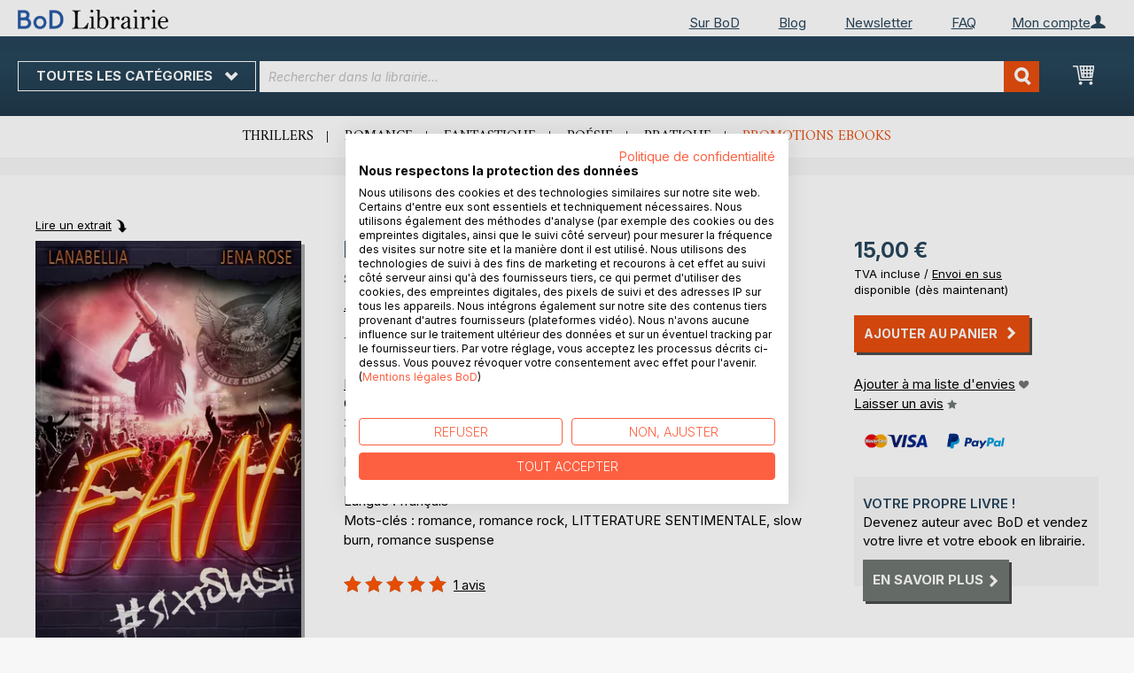

--- FILE ---
content_type: text/html; charset=UTF-8
request_url: https://librairie.bod.fr/fan-lanabellia-9782322435333
body_size: 13768
content:
 <!doctype html><html lang="fr"><head prefix="og: http://ogp.me/ns# fb: http://ogp.me/ns/fb# product: http://ogp.me/ns/product#"><script> var LOCALE = 'fr\u002DFR'; var BASE_URL = 'https\u003A\u002F\u002Flibrairie.bod.fr\u002F'; var require = { 'baseUrl': 'https\u003A\u002F\u002Flibrairie.bod.fr\u002Fstatic\u002Fversion1764241140\u002Ffrontend\u002FIsa\u002Ffr\u002Ffr_FR' };</script> <meta charset="utf-8"/>
<meta name="title" content="Fan"/>
<meta name="description" content="&quot;Fan&quot; de . Lanabellia • Boutique en ligne BoD • Auteurs indépendants. Livres extraordinaires."/>
<meta name="keywords" content="Fan"/>
<meta name="robots" content="INDEX,FOLLOW"/>
<meta name="viewport" content="width=device-width, initial-scale=1, maximum-scale=1.0, user-scalable=no"/>
<meta name="format-detection" content="telephone=no"/>
<title>Fan</title>
<link  rel="stylesheet" type="text/css"  media="all" href="https://librairie.bod.fr/static/version1764241140/base/Magento/base/default/mage/calendar.min.css" />
<link  rel="stylesheet" type="text/css"  media="all" href="https://librairie.bod.fr/static/version1764241140/frontend/Isa/fr/default/css/styles-m.min.css" />
<link  rel="stylesheet" type="text/css"  media="all" href="https://librairie.bod.fr/static/version1764241140/frontend/Isa/fr/default/css/styles-l.min.css" />
<link  rel="stylesheet" type="text/css"  media="all" href="https://librairie.bod.fr/static/version1764241140/frontend/Isa/bodtheme/default/css/print.min.css" />
<link  rel="stylesheet" type="text/css"  media="all" href="https://librairie.bod.fr/static/version1764241140/frontend/Magento/base/default/Magestore_Bannerslider/css/flexslider.min.css" />
<link  rel="stylesheet" type="text/css"  media="all" href="https://librairie.bod.fr/static/version1764241140/frontend/Isa/bodtheme/default/css/modal.min.css" />
<link  rel="stylesheet" type="text/css"  media="all" href="https://librairie.bod.fr/static/version1764241140/frontend/Magento/base/default/JakeSharp_Productslider/css/slick.min.css" />
<link  rel="stylesheet" type="text/css"  media="all" href="https://librairie.bod.fr/static/version1764241140/frontend/Magento/base/default/JakeSharp_Productslider/css/slick-theme.min.css" />
<link  rel="stylesheet" type="text/css"  media="all" href="https://librairie.bod.fr/static/version1764241140/frontend/Magento/base/default/JakeSharp_Productslider/css/productslider.min.css" />
<link  rel="stylesheet" type="text/css"  media="all" href="https://librairie.bod.fr/static/version1764241140/frontend/Magento/base/default/Payone_Core/css/payone.min.css" />
<link  rel="stylesheet" type="text/css"  media="all" href="https://librairie.bod.fr/static/version1764241140/frontend/Isa/bodtheme/default/mage/gallery/gallery.min.css" />
<script  type="text/javascript"  src="https://librairie.bod.fr/static/version1764241140/base/Magento/base/default/requirejs/require.min.js"></script>
<script  type="text/javascript"  src="https://librairie.bod.fr/static/version1764241140/frontend/Isa/fr/fr_FR/requirejs-min-resolver.min.js"></script>
<script  type="text/javascript"  src="https://librairie.bod.fr/static/version1764241140/base/Magento/base/default/mage/requirejs/baseUrlResolver.min.js"></script>
<script  type="text/javascript"  src="https://librairie.bod.fr/static/version1764241140/frontend/Isa/fr/fr_FR/requirejs-map.min.js"></script>
<script  type="text/javascript"  src="https://librairie.bod.fr/static/version1764241140/base/Magento/base/default/mage/requirejs/mixins.min.js"></script>
<script  type="text/javascript"  src="https://librairie.bod.fr/static/version1764241140/frontend/Isa/fr/fr_FR/requirejs-config.min.js"></script>
<script  type="text/javascript"  src="https://librairie.bod.fr/static/version1764241140/frontend/Magento/base/default/Smile_ElasticsuiteTracker/js/tracking.min.js"></script>
<script  type="text/javascript"  media="all" src="https://librairie.bod.fr/static/version1764241140/frontend/Isa/bodtheme/default/js/theme.min.js"></script>
<link rel="preload" as="font" crossorigin="anonymous" href="https://librairie.bod.fr/static/version1764241140/base/Magento/base/default/fonts/opensans/light/opensans-300.woff2" />
<link rel="preload" as="font" crossorigin="anonymous" href="https://librairie.bod.fr/static/version1764241140/base/Magento/base/default/fonts/opensans/regular/opensans-400.woff2" />
<link rel="preload" as="font" crossorigin="anonymous" href="https://librairie.bod.fr/static/version1764241140/base/Magento/base/default/fonts/opensans/semibold/opensans-600.woff2" />
<link rel="preload" as="font" crossorigin="anonymous" href="https://librairie.bod.fr/static/version1764241140/base/Magento/base/default/fonts/opensans/bold/opensans-700.woff2" />
<link rel="preload" as="font" crossorigin="anonymous" href="https://librairie.bod.fr/static/version1764241140/frontend/Magento/luma/default/fonts/Luma-Icons.woff2" />
<link  rel="canonical" href="https://librairie.bod.fr/fan-lanabellia-9782322435333" />
<link  rel="icon" type="image/x-icon" href="https://librairie.bod.fr/media/favicon/stores/3/favicon.ico" />
<link  rel="shortcut icon" type="image/x-icon" href="https://librairie.bod.fr/media/favicon/stores/3/favicon.ico" />
<style>
.customer-account-create .field.field-name-prefix {
    width: 100% !important;
}
.customer-account-create div#prefix_chosen {
    max-width: 401px !important;
}
.field.field-name-suffix {display: none !important;}
@media (min-width: 768px){
.navigation ul {
    min-height: 250px;
}
.cms-page-view.page-layout-2columns-left .page-main .columns .sidebar.sidebar-additional {
    padding-right: 35px;
}
  .cms-page-view.page-layout-2columns-left .page-main .columns .sidebar.sidebar-additional {
    padding-right: 10px !important;
  }
.cart-summary .checkout-methods-items .action.primary.checkout{
    font-size: 1.4rem;
    padding: 10px;
}
button:after, a.action.primary:after, a.action.secondary:after{
    padding-left: 7px;
}

}
.account-wrapper .block-account-overlay {width: 233px !important; min-width: 233px !important;}
.account-wrapper .block-account-overlay {right: -62.9px !important;}
a.action.primary:after, a.action.secondary:after {margin-top: 0 !important;}
.customer-account-login .form-login .secondary {max-width: 180px !important; text-align: left !important;}
.password-strength-meter {font-size: 13px;}
@media (max-width: 768px){
.cart-container .cart-form-container {width: 100%;}
.cart-container .cart-summary-wrapper {width: 100%;}
}
.one-step-checkout .close-btn {float: none !important; display: block !important;}
.checkout-index-index .page-title-wrapper {display: none !important;}
a.switcher-buttons-print.active:hover {cursor: default !important;}
</style>

<script src="https://consent.cookiefirst.com/sites/librairie.bod.fr-cd2d34f8-a80a-41d5-91f3-9b3ceae8cdd2/consent.js"></script>	

<script>
  (function (sCDN, sCDNProject, sCDNWorkspace, sCDNVers) {
    if (
      window.localStorage !== null &&
      typeof window.localStorage === "object" &&
      typeof window.localStorage.getItem === "function" &&
      window.sessionStorage !== null &&
      typeof window.sessionStorage === "object" &&
      typeof window.sessionStorage.getItem === "function"
    ) {
      sCDNVers =
        window.sessionStorage.getItem("jts_preview_version") ||
        window.localStorage.getItem("jts_preview_version") ||
        sCDNVers;
    }
    window.jentis = window.jentis || {};
    window.jentis.config = window.jentis.config || {};
    window.jentis.config.frontend = window.jentis.config.frontend || {};
    window.jentis.config.frontend.cdnhost =
      sCDN + "/get/" + sCDNWorkspace + "/web/" + sCDNVers + "/";
    window.jentis.config.frontend.vers = sCDNVers;
    window.jentis.config.frontend.env = sCDNWorkspace;
    window.jentis.config.frontend.project = sCDNProject;
    window._jts = window._jts || [];
    var f = document.getElementsByTagName("script")[0];
    var j = document.createElement("script");
    j.async = true;
    j.src = window.jentis.config.frontend.cdnhost + "tegjhw.js";
    f.parentNode.insertBefore(j, f);
  })("https://0npwgv.bod.fr","bod-fr","live", "_");

  _jts.push({ track: "pageview" });
  _jts.push({ track: "submit" });
</script>   <script type="text/x-magento-init">
        {
            "*": {
                "Magento_PageCache/js/form-key-provider": {
                    "isPaginationCacheEnabled":
                        0                }
            }
        }</script>  <script>
try{smileTracker.setConfig({beaconUrl:'https://librairie.bod.fr/elasticsuite/tracker/hit/image/h.png',telemetryUrl:'https://t.elasticsuite.io/track',telemetryEnabled:'',sessionConfig:{"visit_cookie_name":"STUID","visit_cookie_lifetime":"3600","visitor_cookie_lifetime":"365","visitor_cookie_name":"STVID","domain":"librairie.bod.fr","path":"\/"},endpointUrl:'https://librairie.bod.fr/rest/V1/elasticsuite-tracker/hit',});smileTracker.addPageVar('store_id','3');require(['Smile_ElasticsuiteTracker/js/user-consent'],function(userConsent){if(userConsent({"cookieRestrictionEnabled":"0","cookieRestrictionName":"user_allowed_save_cookie"})){smileTracker.sendTag();}});}catch(err){;}
</script>  <meta property="og:type" content="product" /><meta property="og:title" content="Fan" /><meta property="og:image" content="https://images.bod.com/images/fan-lanabellia-9782322435333.jpg/400/400/Fan.webp" /><meta property="og:description" content="&quot;Fan&quot; de . Lanabellia • Boutique en ligne BoD • Auteurs indépendants. Livres extraordinaires." /><meta property="og:url" content="https://librairie.bod.fr/fan-lanabellia-9782322435333" /> <meta property="product:price:amount" content="15"/> <meta property="product:price:currency" content="EUR"/> </head><body data-container="body" data-mage-init='{"loaderAjax": {}, "loader": { "icon": "https://librairie.bod.fr/static/version1764241140/base/Magento/base/default/images/loader-2.gif"}}' id="html-body" itemtype="http://schema.org/Product" itemscope="itemscope" class="catalog-product-view product-fan-lanabellia-9782322435333 page-layout-1column">       <script type="text/x-magento-init">
    {
        "*": {
            "Magento_PageBuilder/js/widget-initializer": {
                "config": {"[data-content-type=\"slider\"][data-appearance=\"default\"]":{"Magento_PageBuilder\/js\/content-type\/slider\/appearance\/default\/widget":false},"[data-content-type=\"map\"]":{"Magento_PageBuilder\/js\/content-type\/map\/appearance\/default\/widget":false},"[data-content-type=\"row\"]":{"Magento_PageBuilder\/js\/content-type\/row\/appearance\/default\/widget":false},"[data-content-type=\"tabs\"]":{"Magento_PageBuilder\/js\/content-type\/tabs\/appearance\/default\/widget":false},"[data-content-type=\"slide\"]":{"Magento_PageBuilder\/js\/content-type\/slide\/appearance\/default\/widget":{"buttonSelector":".pagebuilder-slide-button","showOverlay":"hover","dataRole":"slide"}},"[data-content-type=\"banner\"]":{"Magento_PageBuilder\/js\/content-type\/banner\/appearance\/default\/widget":{"buttonSelector":".pagebuilder-banner-button","showOverlay":"hover","dataRole":"banner"}},"[data-content-type=\"buttons\"]":{"Magento_PageBuilder\/js\/content-type\/buttons\/appearance\/inline\/widget":false},"[data-content-type=\"products\"][data-appearance=\"carousel\"]":{"Magento_PageBuilder\/js\/content-type\/products\/appearance\/carousel\/widget":false}},
                "breakpoints": {"desktop":{"label":"Desktop","stage":true,"default":true,"class":"desktop-switcher","icon":"Magento_PageBuilder::css\/images\/switcher\/switcher-desktop.svg","conditions":{"min-width":"1024px"},"options":{"products":{"default":{"slidesToShow":"5"}}}},"tablet":{"conditions":{"max-width":"1024px","min-width":"768px"},"options":{"products":{"default":{"slidesToShow":"4"},"continuous":{"slidesToShow":"3"}}}},"mobile":{"label":"Mobile","stage":true,"class":"mobile-switcher","icon":"Magento_PageBuilder::css\/images\/switcher\/switcher-mobile.svg","media":"only screen and (max-width: 768px)","conditions":{"max-width":"768px","min-width":"640px"},"options":{"products":{"default":{"slidesToShow":"3"}}}},"mobile-small":{"conditions":{"max-width":"640px"},"options":{"products":{"default":{"slidesToShow":"2"},"continuous":{"slidesToShow":"1"}}}}}            }
        }
    }</script>  <div class="cookie-status-message" id="cookie-status">The store will not work correctly in the case when cookies are disabled.</div> <script type="text&#x2F;javascript">document.querySelector("#cookie-status").style.display = "none";</script> <script type="text/x-magento-init">
    {
        "*": {
            "cookieStatus": {}
        }
    }</script> <script type="text/x-magento-init">
    {
        "*": {
            "mage/cookies": {
                "expires": null,
                "path": "\u002F",
                "domain": ".librairie.bod.fr",
                "secure": false,
                "lifetime": "3600"
            }
        }
    }</script>  <noscript><div class="message global noscript"><div class="content"><p><strong>Le JavaScript semble être désactivé sur votre navigateur.</strong> <span> For the best experience on our site, be sure to turn on Javascript in your browser.</span></p></div></div></noscript>     <script> window.cookiesConfig = window.cookiesConfig || {}; window.cookiesConfig.secure = false; </script> <script>    require.config({
        map: {
            '*': {
                wysiwygAdapter: 'mage/adminhtml/wysiwyg/tiny_mce/tinymceAdapter'
            }
        }
    });</script> <script>    require.config({
        paths: {
            googleMaps: 'https\u003A\u002F\u002Fmaps.googleapis.com\u002Fmaps\u002Fapi\u002Fjs\u003Fv\u003D3\u0026key\u003D'
        },
        config: {
            'Magento_PageBuilder/js/utils/map': {
                style: '',
            },
            'Magento_PageBuilder/js/content-type/map/preview': {
                apiKey: '',
                apiKeyErrorMessage: 'You\u0020must\u0020provide\u0020a\u0020valid\u0020\u003Ca\u0020href\u003D\u0027https\u003A\u002F\u002Flibrairie.bod.fr\u002Fadminhtml\u002Fsystem_config\u002Fedit\u002Fsection\u002Fcms\u002F\u0023cms_pagebuilder\u0027\u0020target\u003D\u0027_blank\u0027\u003EGoogle\u0020Maps\u0020API\u0020key\u003C\u002Fa\u003E\u0020to\u0020use\u0020a\u0020map.'
            },
            'Magento_PageBuilder/js/form/element/map': {
                apiKey: '',
                apiKeyErrorMessage: 'You\u0020must\u0020provide\u0020a\u0020valid\u0020\u003Ca\u0020href\u003D\u0027https\u003A\u002F\u002Flibrairie.bod.fr\u002Fadminhtml\u002Fsystem_config\u002Fedit\u002Fsection\u002Fcms\u002F\u0023cms_pagebuilder\u0027\u0020target\u003D\u0027_blank\u0027\u003EGoogle\u0020Maps\u0020API\u0020key\u003C\u002Fa\u003E\u0020to\u0020use\u0020a\u0020map.'
            },
        }
    });</script><script>
    require.config({
        shim: {
            'Magento_PageBuilder/js/utils/map': {
                deps: ['googleMaps']
            }
        }
    });</script><div class="page-wrapper"><header class="page-header"><div class="panel wrapper"><div class="panel header">   <div class="widget block block-static-block header_nav_top"><ul><li class="customer-login"><div data-block="account-wrapper" class="account-wrapper"><a class="action account-overlay text-center " target="_self"><span class="text">Mon compte</span></a> <div class="block block-account-overlay loggedout" data-role="dropdownDialog" data-mage-init='{"dropdownDialog":{ "appendTo":"[data-block=account-wrapper]", "triggerTarget":".account-wrapper > .account-overlay", "autoPosition":false, "timeout": "300", "closeOnMouseLeave": true, "closeOnEscape": true, "triggerClass":"active", "triggerEvent":"mouseenter", "parentClass":"active", "buttons":[]}}'><ul class="overlay-menu nav items"><li class="nav item account-link"><a class="action account-overlay text-center" onclick="return false;"><span class="text">Mon compte</span></a></li>  <li><a href="https://librairie.bod.fr/customer/account/login/" id="iduyiGUrsw" class="action primary login" >Me connecter</a></li> <li class="nav item register"><a class="customer-register" href="https://librairie.bod.fr/customer/account/create/">Vous êtes nouveau ? Créez un compte.</a></li>   <li class="nav item"><a href="https://librairie.bod.fr/customer/account/">Vue d&#039;ensemble</a></li><li class="nav item"><a href="https://librairie.bod.fr/sales/order/history/">Mes commandes</a></li><li class="nav item"><a href="https://librairie.bod.fr/wishlist/">Ma liste d&#039;envies</a></li> </ul></div></div></li></ul><ul>
<li><a href="https://www.bod.fr/sur-bod.html">Sur BoD</a></li>
<li><a href="https://blog.bod.fr/">Blog</a></li>
<li><a href="https://page.bod.de/nlsubscription?mandant=7">Newsletter</a></li>
<li><a href="/faq-cgv">FAQ</a></li>
</ul></div> <div class="widget block block-static-block header_nav_top_rs"><p><a href="http://www.bod.fr/sur-bod.html">Sur BoD</a></p></div>  <!-- Moved to header inner <span data-action="toggle-nav" class="action nav-toggle"><span>Nav bascule</span></span> --> <a class="logo" href="https://librairie.bod.fr/" title="Librairie BoD"> <img src="https://librairie.bod.fr/media/logo/stores/3/BoD-Logo-Librairie-FR-Header.png" alt="Librairie BoD" width="170"  /></a> </div></div><div class="header-inner"><div class="header content">   <div class="sections nav-sections"> <div class="section-items nav-sections-items" data-mage-init='{"tabs":{"openedState":"active"}}'>  <div class="section-item-title nav-sections-item-title" data-role="collapsible"><a class="nav-sections-item-switch item-store-menu" data-toggle="switch" href="#store.menu">Menu</a></div><div class="section-item-content nav-sections-item-content item-store-menu" id="store.menu" data-role="content">      <nav class="navigation store-fr" data-action="navigation"><a class="outline toggle-navigation nav-toggle" data-action="toggle-nav" href="" onclick="return false;">Toutes les catégories <i class="icon-bod icon-down"></i></a> <ul data-mage-init='{"menu":{"responsive":true, "expanded":true, "position":{"my":"left top","at":"left bottom"}}}'><li class="all-categories level0 nav-1 first level-top parent"><a class="level-top ui-corner-all" href="">Toutes les catégories</a></li> <li  class="level0 nav-1 category-item first level-top parent"><a href="https://librairie.bod.fr/suggestions-de-livres-bod"  class="level-top" ><span>Suggestions de livres BoD</span></a><ul class="level0 submenu"><li  class="level1 nav-1-1 category-item first"><a href="https://librairie.bod.fr/suggestions-de-livres-bod/livres-recommandes-par-bod" ><span>Livres recommandés par BoD</span></a></li><li  class="level1 nav-1-2 category-item last"><a href="https://librairie.bod.fr/suggestions-de-livres-bod/idees-de-cadeaux" ><span>Les 10 meilleures idées de cadeaux</span></a></li></ul></li><li  class="level0 nav-2 category-item level-top parent"><a href="https://librairie.bod.fr/litterature"  class="level-top" ><span>Littérature</span></a><ul class="level0 submenu"><li  class="level1 nav-2-1 category-item first"><a href="https://librairie.bod.fr/litterature/romans-recits" ><span>Romans &amp; récits</span></a></li><li  class="level1 nav-2-2 category-item"><a href="https://librairie.bod.fr/litterature/polars-thrillers" ><span>Polars &amp; thrillers</span></a></li><li  class="level1 nav-2-3 category-item"><a href="https://librairie.bod.fr/litterature/science-fiction-fantasy" ><span>Science-fiction &amp; fantasy</span></a></li><li  class="level1 nav-2-4 category-item"><a href="https://librairie.bod.fr/litterature/romance" ><span>Romance</span></a></li><li  class="level1 nav-2-5 category-item"><a href="https://librairie.bod.fr/litterature/erotique" ><span>Érotique</span></a></li><li  class="level1 nav-2-6 category-item last"><a href="https://librairie.bod.fr/litterature/poesie" ><span>Poésie</span></a></li></ul></li><li  class="level0 nav-3 category-item level-top parent"><a href="https://librairie.bod.fr/jeunesse"  class="level-top" ><span>Jeunesse</span></a><ul class="level0 submenu"><li  class="level1 nav-3-1 category-item first"><a href="https://librairie.bod.fr/jeunesse/livres-albums-pour-enfants-bod" ><span>Livres &amp; albums pour enfants</span></a></li><li  class="level1 nav-3-2 category-item last"><a href="https://librairie.bod.fr/jeunesse/jugendliteratur-ab-12" ><span>Romans pour adolescents (à partir de 12 ans)</span></a></li></ul></li><li  class="level0 nav-4 category-item level-top parent"><a href="https://librairie.bod.fr/livres-pratiques-loisirs"  class="level-top" ><span>Livres pratiques &amp; loisirs</span></a><ul class="level0 submenu"><li  class="level1 nav-4-1 category-item first"><a href="https://librairie.bod.fr/livres-pratiques-loisirs/bien-etre-cuisine-sante" ><span>Bien-être, cuisine &amp; santé</span></a></li><li  class="level1 nav-4-2 category-item"><a href="https://librairie.bod.fr/livres-pratiques-loisirs/livres-pratiques-developpement-personnel" ><span>Livres pratiques &amp; développement personnel</span></a></li><li  class="level1 nav-4-3 category-item"><a href="https://librairie.bod.fr/livres-pratiques-loisirs/arts-photo" ><span>Arts &amp; photo</span></a></li><li  class="level1 nav-4-4 category-item"><a href="https://librairie.bod.fr/livres-pratiques-loisirs/voyage-terroir-cultures" ><span>Voyage, terroir &amp; cultures</span></a></li><li  class="level1 nav-4-5 category-item last"><a href="https://librairie.bod.fr/livres-pratiques-loisirs/spiritualite" ><span>Spiritualité</span></a></li></ul></li><li  class="level0 nav-5 category-item last level-top parent"><a href="https://librairie.bod.fr/livres-specialises-savoir"  class="level-top" ><span>Livres spécialisés &amp; savoir</span></a><ul class="level0 submenu"><li  class="level1 nav-5-1 category-item first"><a href="https://librairie.bod.fr/livres-specialises-savoir/economie-droit-management" ><span>Économie, droit &amp; management</span></a></li><li  class="level1 nav-5-2 category-item"><a href="https://librairie.bod.fr/livres-specialises-savoir/industrie-technique" ><span>Industrie &amp; technique</span></a></li><li  class="level1 nav-5-3 category-item"><a href="https://librairie.bod.fr/livres-specialises-savoir/nature-sciences-naturelles" ><span>Nature &amp; sciences naturelles</span></a></li><li  class="level1 nav-5-4 category-item"><a href="https://librairie.bod.fr/livres-specialises-savoir/histoire-sciences-sociales" ><span>Histoire &amp; sciences sociales</span></a></li><li  class="level1 nav-5-5 category-item last"><a href="https://librairie.bod.fr/livres-specialises-savoir/parascolaire-langues" ><span>Parascolaire &amp; langues</span></a></li></ul></li>  <li class="nav item ui-menu-item" role="presentation"><a href="/catalogsearch/result/index/?c_filter%5Bbod_on_sale%5D=1&c_filter%5Bbod_ebook_variant%5D=1&q=*" id="promotions" class="ui-corner-all" tabindex="-1" role="menuitem">Promotions ebooks</a></li><li class="nav item"><a href="https://www.bod.fr/fingerprint/fr">Blog</a></li><li class="nav item"><a href="https://www.bod.fr/newsletter-fr.html">Newsletter</a></li><li class="nav item"><a href="https://librairie.bod.fr/faq-inscription-et-connexion/">Aide</a></li></ul></nav></div>  <div class="section-item-title nav-sections-item-title" data-role="collapsible"><a class="nav-sections-item-switch item-store-links" data-toggle="switch" href="#store.links">Mon compte</a></div><div class="section-item-content nav-sections-item-content item-store-links" id="store.links" data-role="content"> <ul class="ui-menu"> <li class="nav item"><a href="https://librairie.bod.fr/customer/account/login/">Me connecter</a></li>   <li class="nav item"><a href="https://librairie.bod.fr/customer/account/">Vue d&#039;ensemble</a></li><li class="nav item"><a href="https://librairie.bod.fr/customer/account/edit/">Mes informations personnelles</a></li><li class="nav item"><a href="https://librairie.bod.fr/customer/address/">Mes adresses</a></li><li class="nav item"><a href="https://librairie.bod.fr/sales/order/history/">Mes commandes</a></li><li class="nav item"><a href="https://librairie.bod.fr/downloadable/customer/products/">Mes ebooks à télécharger</a></li><li class="nav item"><a href="https://librairie.bod.fr/review/customer/">Mes avis</a></li><li class="nav item"><a href="https://librairie.bod.fr/wishlist/">Ma liste d&#039;envies</a></li> </ul></div> </div></div> <a class="action skip contentarea" href="#contentarea"><span>Skip to Content</span></a> <span data-action="toggle-nav" class="action nav-toggle"><span>Nav bascule</span></span> <div data-block="minicart" class="minicart-wrapper"><a class="action showcart" href="https://librairie.bod.fr/checkout/cart/" data-bind="scope: 'minicart_content'"><span class="text">Mon Panier</span> <span class="counter qty empty" data-bind="css: { empty: !!getCartParam('summary_count') == false && !isLoading() }, blockLoader: isLoading"><span class="counter-number"><!-- ko if: getCartParam('summary_count') --><!-- ko text: getCartParam('summary_count').toLocaleString(window.LOCALE) --><!-- /ko --><!-- /ko --></span> <span class="counter-label"><!-- ko if: getCartParam('summary_count') --><!-- ko text: getCartParam('summary_count').toLocaleString(window.LOCALE) --><!-- /ko --><!-- ko i18n: 'items' --><!-- /ko --><!-- /ko --></span></span></a>   <script>            require(['jquery'], function ($) {
                $('a.action.showcart').on('click', function() {
                    $(document.body).trigger('processStart');
                });
            });</script>  <script>window.checkout = {"shoppingCartUrl":"https:\/\/librairie.bod.fr\/checkout\/cart\/","checkoutUrl":"https:\/\/librairie.bod.fr\/checkout\/","updateItemQtyUrl":"https:\/\/librairie.bod.fr\/checkout\/sidebar\/updateItemQty\/","removeItemUrl":"https:\/\/librairie.bod.fr\/checkout\/sidebar\/removeItem\/","imageTemplate":"Magento_Catalog\/product\/image_with_borders","baseUrl":"https:\/\/librairie.bod.fr\/","minicartMaxItemsVisible":5,"websiteId":"3","maxItemsToDisplay":10,"storeId":"3","storeGroupId":"3","customerLoginUrl":"https:\/\/librairie.bod.fr\/customer\/account\/login\/referer\/aHR0cHM6Ly9saWJyYWlyaWUuYm9kLmZyL2Zhbi1sYW5hYmVsbGlhLTk3ODIzMjI0MzUzMzM%2C\/","isRedirectRequired":false,"autocomplete":"off","captcha":{"user_login":{"isCaseSensitive":false,"imageHeight":50,"imageSrc":"","refreshUrl":"https:\/\/librairie.bod.fr\/captcha\/refresh\/","isRequired":false,"timestamp":1768808109}}}</script> <script type="text/x-magento-init">
    {
        "[data-block='minicart']": {
            "Magento_Ui/js/core/app": {"components":{"minicart_content":{"children":{"subtotal.container":{"children":{"subtotal":{"children":{"subtotal.totals":{"config":{"display_cart_subtotal_incl_tax":1,"display_cart_subtotal_excl_tax":0,"template":"Magento_Tax\/checkout\/minicart\/subtotal\/totals"},"children":{"subtotal.totals.msrp":{"component":"Magento_Msrp\/js\/view\/checkout\/minicart\/subtotal\/totals","config":{"displayArea":"minicart-subtotal-hidden","template":"Magento_Msrp\/checkout\/minicart\/subtotal\/totals"}}},"component":"Magento_Tax\/js\/view\/checkout\/minicart\/subtotal\/totals"}},"component":"uiComponent","config":{"template":"Magento_Checkout\/minicart\/subtotal"}}},"component":"uiComponent","config":{"displayArea":"subtotalContainer"}},"item.renderer":{"component":"Magento_Checkout\/js\/view\/cart-item-renderer","config":{"displayArea":"defaultRenderer","template":"Magento_Checkout\/minicart\/item\/default"},"children":{"item.image":{"component":"Magento_Catalog\/js\/view\/image","config":{"template":"Magento_Catalog\/product\/image","displayArea":"itemImage"}},"checkout.cart.item.price.sidebar":{"component":"uiComponent","config":{"template":"Magento_Checkout\/minicart\/item\/price","displayArea":"priceSidebar"}}}},"extra_info":{"component":"uiComponent","config":{"displayArea":"extraInfo"}},"promotion":{"component":"uiComponent","config":{"displayArea":"promotion"}}},"config":{"itemRenderer":{"default":"defaultRenderer","simple":"defaultRenderer","virtual":"defaultRenderer"},"template":"Magento_Checkout\/minicart\/content"},"component":"Magento_Checkout\/js\/view\/minicart"}},"types":[]}        },
        "*": {
            "Magento_Ui/js/block-loader": "https\u003A\u002F\u002Flibrairie.bod.fr\u002Fstatic\u002Fversion1764241140\u002Fbase\u002FMagento\u002Fbase\u002Fdefault\u002Fimages\u002Floader\u002D1.gif"
        }
    }</script></div>  <div class="block block-search"><div class="block block-title"><strong>Recherchez</strong></div><div class="block block-content"><form class="form minisearch" id="search_mini_form" action="https://librairie.bod.fr/catalogsearch/result/" method="get"><div class="field search"><label class="label" for="search" data-role="minisearch-label"><span>Recherchez</span></label> <div class="control"><input id="search" type="text" name="q" value="" placeholder="Rechercher dans la librairie..." class="input-text" maxlength="128" role="combobox" aria-haspopup="false" aria-autocomplete="both" aria-expanded="false" autocomplete="off" data-block="autocomplete-form"/><div id="search_autocomplete" class="search-autocomplete"></div> <div class="actions"><button type="submit" title="Recherchez" class="action search"><span>Recherchez</span></button></div></div></div></form></div></div><script type="text/x-magento-init">
{
    "#search" :
    {
        "quickSearch" :
        {
            "formSelector":"#search_mini_form",
            "url":"https://librairie.bod.fr/search/ajax/suggest/",
            "destinationSelector":"#search_autocomplete",
            "templates": {"term":{"title":"Recherches populaires","template":"Smile_ElasticsuiteCore\/autocomplete\/term"},"product":{"title":"Produits","template":"Smile_ElasticsuiteCatalog\/autocomplete\/product"},"category":{"title":"Cat\u00e9gories","template":"Smile_ElasticsuiteCatalog\/autocomplete\/category"},"product_attribute":{"title":"Attributs","template":"Smile_ElasticsuiteCatalog\/autocomplete\/product-attribute","titleRenderer":"Smile_ElasticsuiteCatalog\/js\/autocomplete\/product-attribute"}},
            "priceFormat" : {"pattern":"%s\u00a0\u20ac","precision":2,"requiredPrecision":2,"decimalSymbol":",","groupSymbol":"\u202f","groupLength":3,"integerRequired":false},
            "minSearchLength" : 2 }
    }
}</script></div></div><div class="widget block block-static-block header_navi_bottom">
<ul>
<li><a href="https://librairie.bod.fr/litterature/polars-thrillers/">Thrillers</a></li>
<li><a href="https://librairie.bod.fr/litterature/romance/">Romance</a></li>
<li><a href="https://librairie.bod.fr/litterature/science-fiction-fantasy/">Fantastique</a></li>
<li><a href="https://librairie.bod.fr/litterature/poesie/">Poésie</a></li>
<li><a href="https://librairie.bod.fr/livres-pratiques-loisirs/">Pratique</a></li>
<li><a href="/catalogsearch/result/index/?c_filter%5Bbod_on_sale%5D=1&amp;c_filter%5Bbod_ebook_variant%5D=1&amp;c_filter%5Bcategories_ids%5D=!15&amp;q=*">Promotions ebooks</a></li>
</ul></div></header><main id="maincontent" class="page-main"><div class="page messages"> <div data-placeholder="messages"></div> <div data-bind="scope: 'messages'"><!-- ko if: cookieMessages && cookieMessages.length > 0 --><div aria-atomic="true" role="alert" data-bind="foreach: { data: cookieMessages, as: 'message' }" class="messages"><div data-bind="attr: { class: 'message-' + message.type + ' ' + message.type + ' message', 'data-ui-id': 'message-' + message.type }"><div data-bind="html: $parent.prepareMessageForHtml(message.text)"></div></div></div><!-- /ko --><!-- ko if: messages().messages && messages().messages.length > 0 --><div aria-atomic="true" role="alert" class="messages" data-bind="foreach: { data: messages().messages, as: 'message' }"><div data-bind="attr: { class: 'message-' + message.type + ' ' + message.type + ' message', 'data-ui-id': 'message-' + message.type }"><div data-bind="html: $parent.prepareMessageForHtml(message.text)"></div></div></div><!-- /ko --></div><script type="text/x-magento-init">
    {
        "*": {
            "Magento_Ui/js/core/app": {
                "components": {
                        "messages": {
                            "component": "Magento_Theme/js/view/messages"
                        }
                    }
                }
            }
    }</script></div> <a id="contentarea" tabindex="-1"></a><div class="columns"><div class="column main bod-main-wrapper"><div class="product reading-probe">  <a class="action small" id="booksampleLink" href="//www.bod.fr/booksample?json=http%3A%2F%2Fwww.bod.fr%2Fgetjson.php%3Fobjk_id%3D4095520%26hash%3Da3387e8410a0c3c0d872bc2c870baece" target="_blank">Lire un extrait</a> </div> <div class="product media bod-product-image"> <a id="gallery-prev-area" tabindex="-1"></a><div class="action-skip-wrapper"> <a class="action skip gallery-next-area" href="#gallery-next-area"><span>Skip to the end of the images gallery</span></a> <span data-action="toggle-nav" class="action nav-toggle"><span>Nav bascule</span></span></div> <script type="text/x-magento-init">
    {
        "[data-gallery-role=gallery-placeholder]": {
            "Magento_ProductVideo/js/fotorama-add-video-events": {
                "videoData": [{"mediaType":null,"videoUrl":null,"isBase":false}],
                "videoSettings": [{"playIfBase":"0","showRelated":"0","videoAutoRestart":"0"}],
                "optionsVideoData": []            }
        }
    }</script><div class="action-skip-wrapper"> <a class="action skip gallery-prev-area" href="#gallery-prev-area"><span>Skip to the beginning of the images gallery</span></a> <span data-action="toggle-nav" class="action nav-toggle"><span>Nav bascule</span></span></div> <a id="gallery-next-area" tabindex="-1"></a>  <img class="photo image" itemprop="image"  src="https://images.bod.com/images/fan-lanabellia-9782322435333.jpg/500/500/Fan.webp" alt="Fan" /></div><div class="bod-product-info-main product-info-main">  <style type="text/css"> .a-reihe { font-weight: normal; text-decoration: underline; } a.a-reihe:hover { color: #e84e0f !important; }</style><div class="flag-container"> </div><div class="bod-main-info"><div class="page-title-wrapper product"><h1 class="page-title"><span class="base" data-ui-id="page-title-wrapper" itemprop="name">Fan</span></h1></div> <p class="bod-product-subtitle">SixtSlash</p>  <span class="product author product-item-author"><a href="https://librairie.bod.fr/catalogsearch/result/index/?q=.%20Lanabellia&bod_pers_id=14650194" class="product-author-link">. Lanabellia</a>, <a href="https://librairie.bod.fr/catalogsearch/result/index/?q=Jena%20Rose&bod_pers_id=14650194" class="product-author-link">Jena Rose</a></a></span>     <br><br>  <p>Tome 1 : <a class="a-reihe" href="https://librairie.bod.fr/catalogsearch/result/index/?q=FAN&bod_issue=FAN&c_filter%5Bbod_print_variant%5D=1#products">FAN</a></p>   <div class="bod-additional-info">    <p class="product-category"><a href="https://librairie.bod.fr/litterature/romance" title="Romance">Romance</a></p>    <p class="binding">Couverture souple</p><p class="number-of-pages">322 pages</p> <p class="isbn">ISBN : 9782322435333</p><p class="publisher">Éditeur : Books on Demand</p><p class="release-date">Date de parution : 20.01.2023</p><p class="language">Langue : français</p> <p class="tags">Mots-clés : romance, romance rock, LITTERATURE SENTIMENTALE, slow burn, romance suspense</p> </div></div>       <div class="product-reviews-summary short"> <div class="rating-summary"><span class="label"><span>Évaluation:</span></span> <div class="rating-result"><span style="width:100%"><span>100%</span></span></div></div> <div class="reviews-actions"><a class="action view" href="https://librairie.bod.fr/fan-lanabellia-9782322435333#review-form" onclick="scrollto(jQuery('#tab-label-product-reviews-title'), jQuery('#tab-label-product-reviews-title'));">1&nbsp;<span>avis</span></a></div></div> <script>
    function scrollto(tab, element){
        tab.trigger('click');
        jQuery('html,body').animate({
            scrollTop: (element.offset().top)
        }, 800);
    };</script>  </div><div class="product bod-actions"><div class="product-info-price"><div class="price-box price-final_price" data-role="priceBox" data-product-id="345852" data-price-box="product-id-345852">      <span class="price-container price-final_price&#x20;tax&#x20;weee"  itemprop="offers" itemscope itemtype="http://schema.org/Offer"> <span  id="product-price-345852"  data-price-amount="15" data-price-type="finalPrice" class="price-wrapper " ><span class="price">15,00 €</span></span>   <meta itemprop="price" content="15" /><meta itemprop="priceCurrency" content="EUR" /></span>  </div>  <div class="bod-tax-container"><p class="bod-tax">TVA incluse / <a class="action link" target="_blank" href="https://librairie.bod.fr/faq-paiement-et-livraison/">Envoi en sus</a></p></div>  <p class="shipment-info product-item-delivery">disponible (dès maintenant)</p>  </div>     <div class="product-add-form"><form data-product-sku="9782322435333" action="https://librairie.bod.fr/checkout/cart/add/uenc/aHR0cHM6Ly9saWJyYWlyaWUuYm9kLmZyL2Zhbi1sYW5hYmVsbGlhLTk3ODIzMjI0MzUzMzM%2C/product/345852/" method="post" id="product_addtocart_form"><input type="hidden" name="product" value="345852" /><input type="hidden" name="selected_configurable_option" value="" /><input type="hidden" name="related_product" id="related-products-field" value="" /><input type="hidden" name="item" value="345852" /><input name="form_key" type="hidden" value="sC7y1ERS7u5JIK9z" />      <div class="box-tocart"><div class="fieldset"> <div class="field qty"><label class="label" for="qty"><span>Qté</span></label> <div class="control"><input type="number" name="qty" id="qty" maxlength="12" value="1" title="Qté" class="input-text qty" data-validate="{&quot;required-number&quot;:true,&quot;validate-item-quantity&quot;:{&quot;minAllowed&quot;:1,&quot;maxAllowed&quot;:5}}" /></div></div> <div class="actions"><button type="submit" title="Ajouter au panier" class="action primary tocart" id="product-addtocart-button"><span>Ajouter au panier</span></button>   <div id="instant-purchase" data-bind="scope:'instant-purchase'"><!-- ko template: getTemplate() --><!-- /ko --></div><script type="text/x-magento-init">
    {
        "#instant-purchase": {
            "Magento_Ui/js/core/app": {"components":{"instant-purchase":{"component":"Magento_InstantPurchase\/js\/view\/instant-purchase","config":{"template":"Magento_InstantPurchase\/instant-purchase","buttonText":"Instant Purchase","purchaseUrl":"https:\/\/librairie.bod.fr\/instantpurchase\/button\/placeOrder\/"}}}}        }
    }</script></div></div></div> <script type="text/x-magento-init">
    {
        "#product_addtocart_form": {
            "Magento_Catalog/product/view/validation": {
                "radioCheckboxClosest": ".nested"
            }
        }
    }</script> <script type="text/x-magento-init">
    {
        "#product_addtocart_form": {
            "catalogAddToCart": {
                "bindSubmit": true,
                "toCartLink": "https://librairie.bod.fr/checkout/cart/"
            }
        }
    }</script>   </form></div><script type="text/x-magento-init">
    {
        "[data-role=priceBox][data-price-box=product-id-345852]": {
            "priceBox": {
                "priceConfig":  {"productId":"345852","priceFormat":{"pattern":"%s\u00a0\u20ac","precision":2,"requiredPrecision":2,"decimalSymbol":",","groupSymbol":"\u202f","groupLength":3,"integerRequired":false},"tierPrices":[]}            }
        }
    }</script><div class="product-social-links">  <div class="product-addto-links" data-role="add-to-links"> <a href="#" class="action towishlist" data-post='{"action":"https:\/\/librairie.bod.fr\/wishlist\/index\/add\/","data":{"product":345852,"uenc":"aHR0cHM6Ly9saWJyYWlyaWUuYm9kLmZyL2Zhbi1sYW5hYmVsbGlhLTk3ODIzMjI0MzUzMzM,"}}' data-action="add-to-wishlist"><span>Ajouter à ma liste d'envies</span></a> <br/> <a href="#product-reviews" class="action ratetitle" onclick="jQuery('#tab-label-reviews-title').click(); scrollto(jQuery('#tab-label-reviews-title'));"><span>Laisser un avis</span></a></div><script type="text/x-magento-init">
    {
        "body": {
            "addToWishlist": {"productType":"simple"} }
    }</script><script>
    function scrollto(tab, element){
        tab.trigger('click');
            jQuery('html,body').animate({
               scrollTop: (element.offset().top)
            }, 800);
    };</script>  <div class="product-social-icons"> <div class="payment-method-icons">   <img src="https://librairie.bod.fr/static/version1764241140/frontend/Isa/bodtheme/default/images/material/creditcard.png" alt="carte&#x20;de&#x20;cr&#xE9;dit" title="carte&#x20;de&#x20;cr&#xE9;dit" class="payone_creditcard" />    <img src="https://librairie.bod.fr/static/version1764241140/frontend/Isa/bodtheme/default/images/material/paypal.png" alt="PayPal" title="PayPal" class="payone_paypal" /> </div></div></div>   <div class="bod-own-book-marketing"><p class="bod-marketing-headline">Votre propre livre !</p><p class="bod-marketing-text">Devenez auteur avec BoD et vendez votre livre et votre ebook en librairie.</p><a href="https://www.bod.fr/auteurs.html" class="marketing action secondary tocart"><span>En savoir plus</span></a></div>  </div>   <div class="product info detailed"><div class="product data items" data-mage-init='{"tabs":{"openedState":"active"}}'>  <div class="data item title" data-role="collapsible" id="tab-label-product.info.description"><a class="data switch" tabindex="-1" data-toggle="trigger" href="#product.info.description" id="tab-label-product.info.description-title">Description</a></div><div class="data item content" aria-labelledby="tab-label-product.info.description-title" id="product.info.description" data-role="content">   <div class="product attribute description"> <div class="value" itemprop="description">Avec une mère un peu décalée et démissionnaire, un père fictif, une petite soeur dont elle doit s'occuper et une boutique à gérer, Sixteen a plus de responsabilités qu'une adulte. Heureusement pour elle, elle peut compter sur X696, un confident aussi virtuel qu'indispensable à son équilibre. Mais il y a surtout ce musicien, qui en un seul regard, a chamboulé sa vie...<br><br>"Je ne savais pas que mon coeur pouvait être aussi vivant... aussi bruyant"<br><br>Vic, alias Poyz, le plus sauvage des REPTILES CONSPIRATORS, est énigmatique, un véritable sex-symbol, et pourtant il semble se contreficher de tout. Alors que Sixteen ne rêve que d'une chose : qu'il la remarque à nouveau. Le guitariste fait vibrer la corde sensible de son coeur depuis plus de deux ans. On dit que l'espoir fait vivre, mais pour Sixteen c'est au-delà de l'espoir, elle est irrémédiablement attachée au musicien du groupe qu'elle a découvert à ses débuts, depuis l'audition de son meilleur ami dans un simple garage de banlieue. Et même si c'est fou, même si elle a conscience que dans la mare de ses fans elle est inexistante, elle prie encore pour un nouveau regard.<br><br>Et si l'opportunité d'enfin l'approcher était sur le point de s'offrir à elle ?</div></div></div>  <div class="data item title" data-role="collapsible" id="tab-label-product.contributor.info"><a class="data switch" tabindex="-1" data-toggle="trigger" href="#product.contributor.info" id="tab-label-product.contributor.info-title">Auteur(s)</a></div><div class="data item content" aria-labelledby="tab-label-product.contributor.info-title" id="product.contributor.info" data-role="content">    <div class="bod-product-author"><div class="author-image">  <img src="https://librairie.bod.fr/static/version1764241140/frontend/Isa/bodtheme/default/images/author-no-image.png" alt=". Lanabellia" title=". Lanabellia"/></div><div class="author-details"><p class="author-name">. Lanabellia</p><p class="author-description"></p></div></div> <div class="bod-product-author"><div class="author-image">  <img src="https://librairie.bod.fr/static/version1764241140/frontend/Isa/bodtheme/default/images/author-no-image.png" alt="Jena Rose" title="Jena Rose"/></div><div class="author-details"><p class="author-name">Jena Rose</p><p class="author-description"></p></div></div>  </div>  <div class="data item title" data-role="collapsible" id="tab-label-product-pressvoices"><a class="data switch" tabindex="-1" data-toggle="trigger" href="#product-pressvoices" id="tab-label-product-pressvoices-title">Critiques presse</a></div><div class="data item content" aria-labelledby="tab-label-product-pressvoices-title" id="product-pressvoices" data-role="content">  <div class="press-comments-wrapper"> <p>Il n'y a pour le moment pas de critique presse.</p></div></div>  <div class="data item title last" data-role="collapsible" id="tab-label-reviews"><a class="data switch" tabindex="-1" data-toggle="trigger" href="#reviews" id="tab-label-reviews-title">Avis <i class='review-icon'></i></a></div><div class="data item content" aria-labelledby="tab-label-reviews-title" id="reviews" data-role="content"> <div id="product-review-container" data-role="product-review"></div> <div class="block review-add"><div class="block-title"><strong>Rédigez votre propre commentaire</strong></div><div class="block-content"> <div class="message info notlogged" id="review-form"><div>Merci de vous connecter <a href="#" class="action link">ici</a> à votre compte client pour laisser un avis.</div></div><script type="text/x-magento-init">
    {
        "#review-form a": {
            "Magento_Review/js/login": {}
        }
    }</script></div></div> <script type="text/x-magento-init">
    {
        "*": {
            "Magento_Review/js/process-reviews": {
                "productReviewUrl": "https\u003A\u002F\u002Flibrairie.bod.fr\u002Freview\u002Fproduct\u002FlistAjax\u002Fid\u002F345852\u002F",
                "reviewsTabSelector": "#tab-label-reviews"
            }
        }
    }</script></div></div></div> <input name="form_key" type="hidden" value="sC7y1ERS7u5JIK9z" /> <div id="authenticationPopup" data-bind="scope:'authenticationPopup', style: {display: 'none'}"> <script>window.authenticationPopup = {"autocomplete":"off","customerRegisterUrl":"https:\/\/librairie.bod.fr\/customer\/account\/create\/","customerForgotPasswordUrl":"https:\/\/librairie.bod.fr\/customer\/account\/forgotpassword\/","baseUrl":"https:\/\/librairie.bod.fr\/","customerLoginUrl":"https:\/\/librairie.bod.fr\/customer\/ajax\/login\/"}</script> <script>
        window.authenticationRedirect = "https://librairie.bod.fr/checkout/"</script><!-- ko template: getTemplate() --><!-- /ko --> <script type="text/x-magento-init">
        {
            "#authenticationPopup": {
                "Magento_Ui/js/core/app": {"components":{"authenticationPopup":{"component":"Magento_Customer\/js\/view\/authentication-popup","children":{"messages":{"component":"Magento_Ui\/js\/view\/messages","displayArea":"messages"},"captcha":{"component":"Magento_Captcha\/js\/view\/checkout\/loginCaptcha","displayArea":"additional-login-form-fields","formId":"user_login","configSource":"checkout"}}}}}            },
            "*": {
                "Magento_Ui/js/block-loader": "https\u003A\u002F\u002Flibrairie.bod.fr\u002Fstatic\u002Fversion1764241140\u002Fbase\u002FMagento\u002Fbase\u002Fdefault\u002Fimages\u002Floader\u002D1.gif"
                 }
        }</script></div> <script type="text/x-magento-init">
    {
        "*": {
            "Magento_Customer/js/section-config": {
                "sections": {"stores\/store\/switch":["*"],"stores\/store\/switchrequest":["*"],"directory\/currency\/switch":["*"],"*":["messages"],"customer\/account\/logout":["*","recently_viewed_product","recently_compared_product","persistent"],"customer\/account\/loginpost":["*"],"customer\/account\/createpost":["*"],"customer\/account\/editpost":["*"],"customer\/ajax\/login":["checkout-data","cart","captcha"],"catalog\/product_compare\/add":["compare-products"],"catalog\/product_compare\/remove":["compare-products"],"catalog\/product_compare\/clear":["compare-products"],"sales\/guest\/reorder":["cart"],"sales\/order\/reorder":["cart"],"checkout\/cart\/add":["cart","directory-data"],"checkout\/cart\/delete":["cart"],"checkout\/cart\/updatepost":["cart"],"checkout\/cart\/updateitemoptions":["cart"],"checkout\/cart\/couponpost":["cart"],"checkout\/cart\/estimatepost":["cart"],"checkout\/cart\/estimateupdatepost":["cart"],"checkout\/onepage\/saveorder":["cart","checkout-data","last-ordered-items"],"checkout\/sidebar\/removeitem":["cart"],"checkout\/sidebar\/updateitemqty":["cart"],"rest\/*\/v1\/carts\/*\/payment-information":["cart","last-ordered-items","captcha","instant-purchase"],"rest\/*\/v1\/guest-carts\/*\/payment-information":["cart","captcha"],"rest\/*\/v1\/guest-carts\/*\/selected-payment-method":["cart","checkout-data"],"rest\/*\/v1\/carts\/*\/selected-payment-method":["cart","checkout-data","instant-purchase"],"customer\/address\/*":["instant-purchase"],"customer\/account\/*":["instant-purchase"],"vault\/cards\/deleteaction":["instant-purchase"],"multishipping\/checkout\/overviewpost":["cart"],"paypal\/express\/placeorder":["cart","checkout-data"],"paypal\/payflowexpress\/placeorder":["cart","checkout-data"],"paypal\/express\/onauthorization":["cart","checkout-data"],"persistent\/index\/unsetcookie":["persistent"],"review\/product\/post":["review"],"wishlist\/index\/add":["wishlist"],"wishlist\/index\/remove":["wishlist"],"wishlist\/index\/updateitemoptions":["wishlist"],"wishlist\/index\/update":["wishlist"],"wishlist\/index\/cart":["wishlist","cart"],"wishlist\/index\/fromcart":["wishlist","cart"],"wishlist\/index\/allcart":["wishlist","cart"],"wishlist\/shared\/allcart":["wishlist","cart"],"wishlist\/shared\/cart":["cart"],"checkout\/onepage\/update":["cart"],"customer\/account\/confirmchangeemail":["*"]},
                "clientSideSections": ["checkout-data","cart-data"],
                "baseUrls": ["https:\/\/librairie.bod.fr\/","http:\/\/librairie.bod.fr\/"],
                "sectionNames": ["messages","customer","compare-products","last-ordered-items","cart","directory-data","captcha","instant-purchase","loggedAsCustomer","persistent","review","wishlist","recently_viewed_product","recently_compared_product","product_data_storage","paypal-billing-agreement"]            }
        }
    }</script> <script type="text/x-magento-init">
    {
        "*": {
            "Magento_Customer/js/customer-data": {
                "sectionLoadUrl": "https\u003A\u002F\u002Flibrairie.bod.fr\u002Fcustomer\u002Fsection\u002Fload\u002F",
                "expirableSectionLifetime": 60,
                "expirableSectionNames": ["cart","persistent"],
                "cookieLifeTime": "3600",
                "updateSessionUrl": "https\u003A\u002F\u002Flibrairie.bod.fr\u002Fcustomer\u002Faccount\u002FupdateSession\u002F"
            }
        }
    }</script> <script type="text/x-magento-init">
    {
        "*": {
            "Magento_Customer/js/invalidation-processor": {
                "invalidationRules": {
                    "website-rule": {
                        "Magento_Customer/js/invalidation-rules/website-rule": {
                            "scopeConfig": {
                                "websiteId": "3"
                            }
                        }
                    }
                }
            }
        }
    }</script> <script type="text/x-magento-init">
    {
        "body": {
            "pageCache": {"url":"https:\/\/librairie.bod.fr\/page_cache\/block\/render\/id\/345852\/","handles":["default","catalog_product_view","catalog_product_view_type_simple","catalog_product_view_id_345852","catalog_product_view_sku_9782322435333"],"originalRequest":{"route":"catalog","controller":"product","action":"view","uri":"\/fan-lanabellia-9782322435333"},"versionCookieName":"private_content_version"}        }
    }</script>  <script type="text/x-magento-init">
    {
        "body": {
            "requireCookie": {"noCookieUrl":"https:\/\/librairie.bod.fr\/cookie\/index\/noCookies\/","triggers":[".action.towishlist"],"isRedirectCmsPage":true}        }
    }</script> <script type="text/x-magento-init">
    {
        "*": {
                "Magento_Catalog/js/product/view/provider": {
                    "data": {"items":{"345852":{"add_to_cart_button":{"post_data":"{\"action\":\"https:\\\/\\\/librairie.bod.fr\\\/checkout\\\/cart\\\/add\\\/uenc\\\/%25uenc%25\\\/product\\\/345852\\\/\",\"data\":{\"product\":\"345852\",\"uenc\":\"%uenc%\"}}","url":"https:\/\/librairie.bod.fr\/checkout\/cart\/add\/uenc\/%25uenc%25\/product\/345852\/","required_options":false},"add_to_compare_button":{"post_data":null,"url":"{\"action\":\"https:\\\/\\\/librairie.bod.fr\\\/catalog\\\/product_compare\\\/add\\\/\",\"data\":{\"product\":\"345852\",\"uenc\":\"aHR0cHM6Ly9saWJyYWlyaWUuYm9kLmZyL2Zhbi1sYW5hYmVsbGlhLTk3ODIzMjI0MzUzMzM,\"}}","required_options":null},"price_info":{"final_price":15,"max_price":15,"max_regular_price":15,"minimal_regular_price":15,"special_price":null,"minimal_price":15,"regular_price":15,"formatted_prices":{"final_price":"<span class=\"price\">15,00\u00a0\u20ac<\/span>","max_price":"<span class=\"price\">15,00\u00a0\u20ac<\/span>","minimal_price":"<span class=\"price\">15,00\u00a0\u20ac<\/span>","max_regular_price":"<span class=\"price\">15,00\u00a0\u20ac<\/span>","minimal_regular_price":null,"special_price":null,"regular_price":"<span class=\"price\">15,00\u00a0\u20ac<\/span>"},"extension_attributes":{"msrp":{"msrp_price":"<span class=\"price\">0,00\u00a0\u20ac<\/span>","is_applicable":"","is_shown_price_on_gesture":"","msrp_message":"","explanation_message":"Our price is lower than the manufacturer&#039;s &quot;minimum advertised price.&quot; As a result, we cannot show you the price in catalog or the product page. <br><br> You have no obligation to purchase the product once you know the price. You can simply remove the item from your cart."},"tax_adjustments":{"final_price":14.018690588785,"max_price":14.018690588785,"max_regular_price":14.018690588785,"minimal_regular_price":14.018690588785,"special_price":14.018690588785,"minimal_price":14.018690588785,"regular_price":14.018690588785,"formatted_prices":{"final_price":"<span class=\"price\">14,02\u00a0\u20ac<\/span>","max_price":"<span class=\"price\">14,02\u00a0\u20ac<\/span>","minimal_price":"<span class=\"price\">14,02\u00a0\u20ac<\/span>","max_regular_price":"<span class=\"price\">14,02\u00a0\u20ac<\/span>","minimal_regular_price":null,"special_price":"<span class=\"price\">14,02\u00a0\u20ac<\/span>","regular_price":"<span class=\"price\">14,02\u00a0\u20ac<\/span>"}},"weee_attributes":[],"weee_adjustment":"<span class=\"price\">15,00\u00a0\u20ac<\/span>"}},"images":[{"url":"https:\/\/images.bod.com\/images\/fan-lanabellia-9782322435333.jpg\/500\/500\/Fan.webp","code":"recently_viewed_products_grid_content_widget","height":300,"width":240,"label":"Fan","resized_width":240,"resized_height":300},{"url":"https:\/\/images.bod.com\/images\/fan-lanabellia-9782322435333.jpg\/500\/500\/Fan.webp","code":"recently_viewed_products_list_content_widget","height":270,"width":270,"label":"Fan","resized_width":270,"resized_height":270},{"url":"https:\/\/images.bod.com\/images\/fan-lanabellia-9782322435333.jpg\/500\/500\/Fan.webp","code":"recently_viewed_products_images_names_widget","height":90,"width":75,"label":"Fan","resized_width":75,"resized_height":90},{"url":"https:\/\/images.bod.com\/images\/fan-lanabellia-9782322435333.jpg\/500\/500\/Fan.webp","code":"recently_compared_products_grid_content_widget","height":300,"width":240,"label":"Fan","resized_width":240,"resized_height":300},{"url":"https:\/\/images.bod.com\/images\/fan-lanabellia-9782322435333.jpg\/500\/500\/Fan.webp","code":"recently_compared_products_list_content_widget","height":207,"width":270,"label":"Fan","resized_width":270,"resized_height":207},{"url":"https:\/\/images.bod.com\/images\/fan-lanabellia-9782322435333.jpg\/500\/500\/Fan.webp","code":"recently_compared_products_images_names_widget","height":90,"width":75,"label":"Fan","resized_width":75,"resized_height":90}],"url":"https:\/\/librairie.bod.fr\/fan-lanabellia-9782322435333","id":345852,"name":"Fan","type":"simple","is_salable":"1","store_id":3,"currency_code":"EUR","extension_attributes":{"review_html":"     <div class=\"product-reviews-summary short\"> <div class=\"rating-summary\"><span class=\"label\"><span>\u00c9valuation:<\/span><\/span> <div class=\"rating-result\"><span style=\"width:100%\"><span>100%<\/span><\/span><\/div><\/div> <div class=\"reviews-actions\"><a class=\"action view\" href=\"https:\/\/librairie.bod.fr\/fan-lanabellia-9782322435333#review-form\" onclick=\"scrollto(jQuery('#tab-label-product-reviews-title'), jQuery('#tab-label-product-reviews-title'));\">1&nbsp;<span>avis<\/span><\/a><\/div><\/div> <script>\n    function scrollto(tab, element){\n        tab.trigger('click');\n        jQuery('html,body').animate({\n            scrollTop: (element.offset().top)\n        }, 800);\n    };<\/script>","wishlist_button":{"post_data":null,"url":"{\"action\":\"https:\\\/\\\/librairie.bod.fr\\\/wishlist\\\/index\\\/add\\\/\",\"data\":{\"product\":345852,\"uenc\":\"aHR0cHM6Ly9saWJyYWlyaWUuYm9kLmZyL2Zhbi1sYW5hYmVsbGlhLTk3ODIzMjI0MzUzMzM,\"}}","required_options":null}},"is_available":true}},"store":"3","currency":"EUR","productCurrentScope":"website"}            }
        }
    }</script>   <div id="related-products-container" style="position: relative; height: 50px; margin-top: 40px"><div class="loading-mask" style="position: absolute"><div class="loader"><img src="https://librairie.bod.fr/static/version1764241140/base/Magento/base/default/images/loader-1.gif" alt="Chargement..." style="position: absolute;"></div></div></div><script type="text/x-magento-init">
    {
        "*": {
            "Bod_Shop/js/view/product/related": {
                "url": "https://librairie.bod.fr/",
                "path": "bodshop/product/related/id/345852/"
            }
        }
    }</script>       </div></div></main><div class="page-bottom"><div class="content">  <div class="gpsr-wrapper">   <h4>Vue 3D du produit. Exemple basé sur la couverture (les caractéristiques et les dimensions peuvent varier).</h4> <p>Couverture souple<br/><img src="https://librairie.bod.fr/static/version1764241140/frontend/Isa/bodtheme/default/images/binding/paperback.jpg" alt="Couverture souple"/><img src="https://librairie.bod.fr/static/version1764241140/frontend/Isa/bodtheme/default/images/binding/paperback-glue-binding.jpg" alt="Paperback Glue Binding"/></p> </div></div><div class="widget block block-static-block bod_payment_methods">
<div class="payment-logos">
<div class="payment-logo mastercard" style="width: 33.3333333%;"><img src="https://librairie.bod.fr/static/version1764241140/frontend/Isa/bodtheme/default/images/logos/mastercard.png" alt="" /></div>
<div class="payment-logo visa" style="width: 33.3333333%;"><img src="https://librairie.bod.fr/static/version1764241140/frontend/Isa/bodtheme/default/images/logos/visa.png" alt="" /></div>
<div class="payment-logo paypal" style="order: 5; width: 33.3333333%;"><img style="margin: 0 auto 0;" src="https://librairie.bod.fr/static/version1764241140/frontend/Isa/bodtheme/default/images/logos/paypal.png" alt="" /></div>
</div>
</div></div><footer class="page-footer"><div class="footer content"> <div class="widget block block-static-block footer_custom_links">
<ul>
<li><a href="https://librairie.bod.fr/faq-cgv/">CGV</a></li>
<li><a href="https://www.bod.fr/protection-des-donnees">Protection des données</a></li>
<li><a href="https://www.bod.fr/mentions-legales.html">Mentions légales</a></li>
<li><a href="https://librairie.bod.fr/faq-paiement-et-livraison/">Livraison et paiement</a></li>
<li><a href="https://librairie.bod.fr/faq-inscription-et-connexion/">FAQ</a></li>
<li><a href="#" onclick="cookiefirst_show_settings();">Paramètres de confidentialité</a></li>
</ul>
</div><div class="widget block block-static-block footer_social_icons">
<ul>
<li><a href="https://www.facebook.com/bodfrance" target="_blank" rel="noopener"><img style="font-size: 12px;" src="https://librairie.bod.fr/static/version1764241140/frontend/Isa/bodtheme/default/images/icons/icon-facebook.png" alt=""></a></li>
<li><a href="https://www.instagram.com/bodfrance" target="_blank" rel="noopener"><img style="font-size: 12px;" src="https://librairie.bod.fr/static/version1764241140/frontend/Isa/bodtheme/default/images/icons/icon-instagram.png" alt=""></a></li>
<li><a href="https://www.youtube.com/channel/UCnJB_k5cjYQR7AqIzUz6YjQ/videos?view=0&amp;sort=da" target="_blank" rel="noopener"><img style="font-size: 12px;" src="https://librairie.bod.fr/media/favicon/stores/1/BoD-Icon-YouTube.png" alt=""></a></li>
</ul>
</div><div class="widget block block-static-block footer_copyright">
<p>© Books on Demand GmbH, 2025</p>
</div></div></footer> <script type="text/x-magento-init">
        {
            "*": {
                "Magento_Ui/js/core/app": {
                    "components": {
                        "storage-manager": {
                            "component": "Magento_Catalog/js/storage-manager",
                            "appendTo": "",
                            "storagesConfiguration" : {"recently_viewed_product":{"requestConfig":{"syncUrl":"https:\/\/librairie.bod.fr\/catalog\/product\/frontend_action_synchronize\/"},"lifetime":"1000","allowToSendRequest":null},"recently_compared_product":{"requestConfig":{"syncUrl":"https:\/\/librairie.bod.fr\/catalog\/product\/frontend_action_synchronize\/"},"lifetime":"1000","allowToSendRequest":null},"product_data_storage":{"updateRequestConfig":{"url":"https:\/\/librairie.bod.fr\/rest\/fr\/V1\/products-render-info"},"requestConfig":{"syncUrl":"https:\/\/librairie.bod.fr\/catalog\/product\/frontend_action_synchronize\/"},"allowToSendRequest":null}}                        }
                    }
                }
            }
        }</script>     <script>try {
smileTracker.addPageVar('type.identifier', 'catalog_product_view');
smileTracker.addPageVar('type.label', 'Catalog Product View (Any)');
smileTracker.addPageVar('locale', 'fr_FR');
} catch (err) { ; }</script>  <script>try {
smileTracker.addPageVar('product.id', '345852');
smileTracker.addPageVar('product.label', 'Fan');
smileTracker.addPageVar('product.sku', '9782322435333');
} catch (err) { ; }</script></div></body></html>

--- FILE ---
content_type: text/html; charset=UTF-8
request_url: https://librairie.bod.fr/bodshop/product/related/id/345852/
body_size: 1419
content:
 <div class="related-products-header-container"><span class="header">D’autres titres à découvrir</span></div><div class="products wrapper grid products-grid related-products"><ol class="products list items product-items product-slider-slick-container"> <li class="item product product-item"><div class="product-image-container" style="width: 160px"><a href="https://librairie.bod.fr/fan-lanabellia-9782322525553" class="product photo product-item-photo"><img class="photo image" style="box-shadow: 4px 4px 0 0 rgba(0, 0, 0, 0.35);max-width: 90% !important" src="https://images.bod.com/images/fan-lanabellia-9782322525553.jpg/400/400/Fan.webp" alt="Fan"/></a> <div class="product details product-item-details"><div class="slider-info-wrapper"><strong class="product name product-item-name"><a class="product-item-link" title="Fan" href="https://librairie.bod.fr/fan-lanabellia-9782322525553">Fan</a></strong> <div class="product-item-author-container">  <span class="product author product-item-author"><a href="https://librairie.bod.fr/catalogsearch/result/index/?q=.%20Lanabellia&bod_pers_id=14650194" class="product-author-link">. Lanabellia</a>, <a href="https://librairie.bod.fr/catalogsearch/result/index/?q=Jena%20Rose&bod_pers_id=14650194" class="product-author-link">Jena Rose</a>, ...</a></span> </div> <div class="price-box price-bs_price" data-role="priceBox">
    <span class="price-container price-ebook_price tax weee">
        <span data-price-type="finalPrice" class="price-wrapper"><span class="price">20,90 €</span></span>
    </span>
</div>
<span class="bod-binding product-item-binding">Livre</span> </div></div></div></li>  <li class="item product product-item"><div class="product-image-container" style="width: 160px"><a href="https://librairie.bod.fr/fan-lanabellia-9782322503438" class="product photo product-item-photo"><img class="photo image" style="box-shadow: 4px 4px 0 0 rgba(0, 0, 0, 0.35);max-width: 90% !important" src="https://images.bod.com/images/fan-lanabellia-9782322503438.jpg/400/400/Fan.webp" alt="Fan"/></a> <div class="product details product-item-details"><div class="slider-info-wrapper"><strong class="product name product-item-name"><a class="product-item-link" title="Fan" href="https://librairie.bod.fr/fan-lanabellia-9782322503438">Fan</a></strong> <div class="product-item-author-container">  <span class="product author product-item-author"><a href="https://librairie.bod.fr/catalogsearch/result/index/?q=%20Lanabellia&bod_pers_id=14650194" class="product-author-link">Lanabellia</a>, <a href="https://librairie.bod.fr/catalogsearch/result/index/?q=Jena%20Rose&bod_pers_id=14650194" class="product-author-link">Jena Rose</a>, ...</a></span> </div> <div class="price-box price-bs_price" data-role="priceBox">
    <span class="price-container price-ebook_price tax weee">
        <span data-price-type="finalPrice" class="price-wrapper"><span class="price">16,90 €</span></span>
    </span>
</div>
<span class="bod-binding product-item-binding">Livre</span> </div></div></div></li>  <li class="item product product-item"><div class="product-image-container" style="width: 160px"><a href="https://librairie.bod.fr/les-jours-de-pluie-ont-le-gout-du-miel-nora-deschamps-9782322664399" class="product photo product-item-photo"><img class="photo image" style="box-shadow: 4px 4px 0 0 rgba(0, 0, 0, 0.35);max-width: 90% !important" src="https://images.bod.com/images/les-jours-de-pluie-ont-le-gout-du-miel-nora-deschamps-9782322664399.jpg/400/400/Les_jours_de_pluie_ont_le_go%C3%BBt_du_miel.webp" alt="Les jours de pluie ont le goût du miel"/></a> <div class="product details product-item-details"><div class="slider-info-wrapper"><strong class="product name product-item-name"><a class="product-item-link" title="Les jours de pluie ont le goût du miel" href="https://librairie.bod.fr/les-jours-de-pluie-ont-le-gout-du-miel-nora-deschamps-9782322664399">Les jours de pluie ont le goût du miel</a></strong> <div class="product-item-author-container">  <span class="product author product-item-author"><a href="https://librairie.bod.fr/catalogsearch/result/index/?q=Nora%20Deschamps&bod_pers_id=16037383" class="product-author-link">Nora Deschamps</a></a></span> </div> <div class="price-box price-bs_price" data-role="priceBox">
    <span class="price-container price-ebook_price tax weee">
        <span data-price-type="finalPrice" class="price-wrapper"><span class="price">10,90 €</span></span>
    </span>
</div>
<span class="bod-binding product-item-binding">Livre</span><br /><div class="price-box price-bs_price" data-role="priceBox">
    <span class="price-container price-ebook_price tax weee">
        <span data-price-type="finalPrice" class="price-wrapper"><span class="price">2,99 €</span></span>
    </span>
</div>
<span class="bod-binding product-item-binding">Ebook</span> </div></div></div></li>  <li class="item product product-item"><div class="product-image-container" style="width: 160px"><a href="https://librairie.bod.fr/au-clair-de-lune-lola-nour-9782322578658" class="product photo product-item-photo"><img class="photo image" style="box-shadow: 4px 4px 0 0 rgba(0, 0, 0, 0.35);max-width: 90% !important" src="https://images.bod.com/images/au-clair-de-lune-lola-nour-9782322578658.jpg/400/400/Au_Clair_De_Lune.webp" alt="Au Clair De Lune"/></a> <div class="product details product-item-details"><div class="slider-info-wrapper"><strong class="product name product-item-name"><a class="product-item-link" title="Au Clair De Lune" href="https://librairie.bod.fr/au-clair-de-lune-lola-nour-9782322578658">Au Clair De Lune</a></strong> <div class="product-item-author-container">  <span class="product author product-item-author"><a href="https://librairie.bod.fr/catalogsearch/result/index/?q=Lola%20Nour&bod_pers_id=16158693" class="product-author-link">Lola Nour</a></a></span> </div> <div class="price-box price-bs_price" data-role="priceBox">
    <span class="price-container price-ebook_price tax weee">
        <span data-price-type="finalPrice" class="price-wrapper"><span class="price">15,99 €</span></span>
    </span>
</div>
<span class="bod-binding product-item-binding">Livre</span><br /><div class="price-box price-bs_price" data-role="priceBox">
    <span class="price-container price-ebook_price tax weee">
        <span data-price-type="finalPrice" class="price-wrapper"><span class="price">8,99 €</span></span>
    </span>
</div>
<span class="bod-binding product-item-binding">Ebook</span> </div></div></div></li>  <li class="item product product-item"><div class="product-image-container" style="width: 160px"><a href="https://librairie.bod.fr/deux-coeurs-une-ile-ayat-mlanao-9782322623082" class="product photo product-item-photo"><img class="photo image" style="box-shadow: 4px 4px 0 0 rgba(0, 0, 0, 0.35);max-width: 90% !important" src="https://images.bod.com/images/deux-coeurs-une-ile-ayat-mlanao-9782322623082.jpg/400/400/Deux_coeurs%2C_une_%C3%AEle.webp" alt="Deux coeurs, une île"/></a> <div class="product details product-item-details"><div class="slider-info-wrapper"><strong class="product name product-item-name"><a class="product-item-link" title="Deux coeurs, une île" href="https://librairie.bod.fr/deux-coeurs-une-ile-ayat-mlanao-9782322623082">Deux coeurs, une île</a></strong> <div class="product-item-author-container">  <span class="product author product-item-author"><a href="https://librairie.bod.fr/catalogsearch/result/index/?q=Ayat%20Mlanao&bod_pers_id=15522982" class="product-author-link">Ayat Mlanao</a></a></span> </div> <div class="price-box price-bs_price" data-role="priceBox">
    <span class="price-container price-ebook_price tax weee">
        <span data-price-type="finalPrice" class="price-wrapper"><span class="price">15,00 €</span></span>
    </span>
</div>
<span class="bod-binding product-item-binding">Livre</span><br /><div class="price-box price-bs_price" data-role="priceBox">
    <span class="price-container price-ebook_price tax weee">
        <span data-price-type="finalPrice" class="price-wrapper"><span class="price">7,99 €</span></span>
    </span>
</div>
<span class="bod-binding product-item-binding">Ebook</span> </div></div></div></li>  <li class="item product product-item"><div class="product-image-container" style="width: 160px"><a href="https://librairie.bod.fr/le-ruisseau-des-colombes-murielle-garrigue-9782322559381" class="product photo product-item-photo"><img class="photo image" style="box-shadow: 4px 4px 0 0 rgba(0, 0, 0, 0.35);max-width: 90% !important" src="https://images.bod.com/images/le-ruisseau-des-colombes-murielle-garrigue-9782322559381.jpg/400/400/Le_ruisseau_des_colombes.webp" alt="Le ruisseau des colombes"/></a> <div class="product details product-item-details"><div class="slider-info-wrapper"><strong class="product name product-item-name"><a class="product-item-link" title="Le ruisseau des colombes" href="https://librairie.bod.fr/le-ruisseau-des-colombes-murielle-garrigue-9782322559381">Le ruisseau des colombes</a></strong> <div class="product-item-author-container">  <span class="product author product-item-author"><a href="https://librairie.bod.fr/catalogsearch/result/index/?q=Murielle%20Garrigue&bod_pers_id=15996041" class="product-author-link">Murielle Garrigue</a></a></span> </div> <div class="price-box price-bs_price" data-role="priceBox">
    <span class="price-container price-ebook_price tax weee">
        <span data-price-type="finalPrice" class="price-wrapper"><span class="price">16,99 €</span></span>
    </span>
</div>
<span class="bod-binding product-item-binding">Livre</span><br /><div class="price-box price-bs_price" data-role="priceBox">
    <span class="price-container price-ebook_price tax weee">
        <span data-price-type="finalPrice" class="price-wrapper"><span class="price">6,99 €</span></span>
    </span>
</div>
<span class="bod-binding product-item-binding">Ebook</span> </div></div></div></li>  <li class="item product product-item"><div class="product-image-container" style="width: 160px"><a href="https://librairie.bod.fr/dark-embrace-kacie-p-r-9782322552658" class="product photo product-item-photo"><img class="photo image" style="box-shadow: 4px 4px 0 0 rgba(0, 0, 0, 0.35);max-width: 90% !important" src="https://images.bod.com/images/dark-embrace-kacie-p-r-9782322552658.jpg/400/400/Dark_Embrace.webp" alt="Dark Embrace"/></a> <div class="product details product-item-details"><div class="slider-info-wrapper"><strong class="product name product-item-name"><a class="product-item-link" title="Dark Embrace" href="https://librairie.bod.fr/dark-embrace-kacie-p-r-9782322552658">Dark Embrace</a></strong> <div class="product-item-author-container">  <span class="product author product-item-author"><a href="https://librairie.bod.fr/catalogsearch/result/index/?q=Kacie%20P.R&bod_pers_id=14096732" class="product-author-link">Kacie P.R</a></a></span> </div> <div class="price-box price-bs_price" data-role="priceBox">
    <span class="price-container price-ebook_price tax weee">
        <span data-price-type="finalPrice" class="price-wrapper"><span class="price">17,60 €</span></span>
    </span>
</div>
<span class="bod-binding product-item-binding">Livre</span><br /><div class="price-box price-bs_price" data-role="priceBox">
    <span class="price-container price-ebook_price tax weee">
        <span data-price-type="finalPrice" class="price-wrapper"><span class="price">4,99 €</span></span>
    </span>
</div>
<span class="bod-binding product-item-binding">Ebook</span> </div></div></div></li>  <li class="item product product-item"><div class="product-image-container" style="width: 160px"><a href="https://librairie.bod.fr/ingrid-camille-leffusilly-9782322535118" class="product photo product-item-photo"><img class="photo image" style="box-shadow: 4px 4px 0 0 rgba(0, 0, 0, 0.35);max-width: 90% !important" src="https://images.bod.com/images/ingrid-camille-leffusilly-9782322535118.jpg/400/400/Ingrid.webp" alt="Ingrid"/></a> <div class="product details product-item-details"><div class="slider-info-wrapper"><strong class="product name product-item-name"><a class="product-item-link" title="Ingrid" href="https://librairie.bod.fr/ingrid-camille-leffusilly-9782322535118">Ingrid</a></strong> <div class="product-item-author-container">  <span class="product author product-item-author"><a href="https://librairie.bod.fr/catalogsearch/result/index/?q=Camille%20Leffusilly&bod_pers_id=15928473" class="product-author-link">Camille Leffusilly</a></a></span> </div> <div class="price-box price-bs_price" data-role="priceBox">
    <span class="price-container price-ebook_price tax weee">
        <span data-price-type="finalPrice" class="price-wrapper"><span class="price">15,90 €</span></span>
    </span>
</div>
<span class="bod-binding product-item-binding">Livre</span><br /><div class="price-box price-bs_price" data-role="priceBox">
    <span class="price-container price-ebook_price tax weee">
        <span data-price-type="finalPrice" class="price-wrapper"><span class="price">5,99 €</span></span>
    </span>
</div>
<span class="bod-binding product-item-binding">Ebook</span> </div></div></div></li>  <li class="item product product-item"><div class="product-image-container" style="width: 160px"><a href="https://librairie.bod.fr/mw-l-j-stranowicz-9782322533220" class="product photo product-item-photo"><img class="photo image" style="box-shadow: 4px 4px 0 0 rgba(0, 0, 0, 0.35);max-width: 90% !important" src="https://images.bod.com/images/mw-l-j-stranowicz-9782322533220.jpg/400/400/M_W.webp" alt="M/W"/></a> <div class="product details product-item-details"><div class="slider-info-wrapper"><strong class="product name product-item-name"><a class="product-item-link" title="M/W" href="https://librairie.bod.fr/mw-l-j-stranowicz-9782322533220">M/W</a></strong> <div class="product-item-author-container">  <span class="product author product-item-author"><a href="https://librairie.bod.fr/catalogsearch/result/index/?q=L.J.%20Stranowicz&bod_pers_id=15771774" class="product-author-link">L.J. Stranowicz</a>, <a href="https://librairie.bod.fr/catalogsearch/result/index/?q=J%C3%A9r%C3%A9my%20N%C3%A9zet&bod_pers_id=15771774" class="product-author-link">Jérémy Nézet</a>, ...</a></span> </div> <div class="price-box price-bs_price" data-role="priceBox">
    <span class="price-container price-ebook_price tax weee">
        <span data-price-type="finalPrice" class="price-wrapper"><span class="price">20,00 €</span></span>
    </span>
</div>
<span class="bod-binding product-item-binding">Livre</span><br /><div class="price-box price-bs_price" data-role="priceBox">
    <span class="price-container price-ebook_price tax weee">
        <span data-price-type="finalPrice" class="price-wrapper"><span class="price">3,49 €</span></span>
    </span>
</div>
<span class="bod-binding product-item-binding">Ebook</span> </div></div></div></li>  <li class="item product product-item"><div class="product-image-container" style="width: 160px"><a href="https://librairie.bod.fr/sous-ton-ciel-dirlande-misty-kenzie-9782322561537" class="product photo product-item-photo"><img class="photo image" style="box-shadow: 4px 4px 0 0 rgba(0, 0, 0, 0.35);max-width: 90% !important" src="https://images.bod.com/images/sous-ton-ciel-dirlande-misty-kenzie-9782322561537.jpg/400/400/Sous_ton_ciel_d%27Irlande.webp" alt="Sous ton ciel d&#039;Irlande"/></a> <div class="product details product-item-details"><div class="slider-info-wrapper"><strong class="product name product-item-name"><a class="product-item-link" title="Sous ton ciel d&#039;Irlande" href="https://librairie.bod.fr/sous-ton-ciel-dirlande-misty-kenzie-9782322561537">Sous ton ciel d'Irlande</a></strong> <div class="product-item-author-container">  <span class="product author product-item-author"><a href="https://librairie.bod.fr/catalogsearch/result/index/?q=Misty%20Kenzie&bod_pers_id=15802213" class="product-author-link">Misty Kenzie</a></a></span> </div> <div class="price-box price-bs_price" data-role="priceBox">
    <span class="price-container price-ebook_price tax weee">
        <span data-price-type="finalPrice" class="price-wrapper"><span class="price">12,90 €</span></span>
    </span>
</div>
<span class="bod-binding product-item-binding">Livre</span><br /><div class="price-box price-bs_price" data-role="priceBox">
    <span class="price-container price-ebook_price tax weee">
        <span data-price-type="finalPrice" class="price-wrapper"><span class="price">4,99 €</span></span>
    </span>
</div>
<span class="bod-binding product-item-binding">Ebook</span> </div></div></div></li>  <li class="item product product-item"><div class="product-image-container" style="width: 160px"><a href="https://librairie.bod.fr/nos-larmes-salees-emilie-c-h-9782493363251" class="product photo product-item-photo"><img class="photo image" style="box-shadow: 4px 4px 0 0 rgba(0, 0, 0, 0.35);max-width: 90% !important" src="https://images.bod.com/images/nos-larmes-salees-emilie-c-h-9782493363251.jpg/400/400/Nos_larmes_sal%C3%A9es.webp" alt="Nos larmes salées"/></a> <div class="product details product-item-details"><div class="slider-info-wrapper"><strong class="product name product-item-name"><a class="product-item-link" title="Nos larmes salées" href="https://librairie.bod.fr/nos-larmes-salees-emilie-c-h-9782493363251">Nos larmes salées</a></strong> <div class="product-item-author-container">  <span class="product author product-item-author"><a href="https://librairie.bod.fr/catalogsearch/result/index/?q=%C3%89milie%20C.H&bod_pers_id=13690601" class="product-author-link">Émilie C.H</a></a></span> </div> <div class="price-box price-bs_price" data-role="priceBox">
    <span class="price-container price-ebook_price tax weee">
        <span data-price-type="finalPrice" class="price-wrapper"><span class="price">17,90 €</span></span>
    </span>
</div>
<span class="bod-binding product-item-binding">Livre</span> </div></div></div></li>  <li class="item product product-item"><div class="product-image-container" style="width: 160px"><a href="https://librairie.bod.fr/take-you-home-tonight-alssyu-9782322542147" class="product photo product-item-photo"><img class="photo image" style="box-shadow: 4px 4px 0 0 rgba(0, 0, 0, 0.35);max-width: 90% !important" src="https://images.bod.com/images/take-you-home-tonight-alssyu-9782322542147.jpg/400/400/Take_you_home_tonight.webp" alt="Take you home tonight"/></a> <div class="product details product-item-details"><div class="slider-info-wrapper"><strong class="product name product-item-name"><a class="product-item-link" title="Take you home tonight" href="https://librairie.bod.fr/take-you-home-tonight-alssyu-9782322542147">Take you home tonight</a></strong> <div class="product-item-author-container">  <span class="product author product-item-author"><a href="https://librairie.bod.fr/catalogsearch/result/index/?q=Alssyu%20.&bod_pers_id=14917894" class="product-author-link">Alssyu .</a></a></span> </div> <div class="price-box price-bs_price" data-role="priceBox">
    <span class="price-container price-ebook_price tax weee">
        <span data-price-type="finalPrice" class="price-wrapper"><span class="price">17,00 €</span></span>
    </span>
</div>
<span class="bod-binding product-item-binding">Livre</span><br /><div class="price-box price-bs_price" data-role="priceBox">
    <span class="price-container price-ebook_price tax weee">
        <span data-price-type="finalPrice" class="price-wrapper"><span class="price">5,99 €</span></span>
    </span>
</div>
<span class="bod-binding product-item-binding">Ebook</span> </div></div></div></li>  <li class="item product product-item"><div class="product-image-container" style="width: 160px"><a href="https://librairie.bod.fr/omega-en-fuite-camille-jedel-9782322478576" class="product photo product-item-photo"><img class="photo image" style="box-shadow: 4px 4px 0 0 rgba(0, 0, 0, 0.35);max-width: 90% !important" src="https://images.bod.com/images/omega-en-fuite-camille-jedel-9782322478576.jpg/400/400/Om%C3%A9ga_en_fuite.webp" alt="Oméga en fuite"/></a> <div class="product details product-item-details"><div class="slider-info-wrapper"><strong class="product name product-item-name"><a class="product-item-link" title="Oméga en fuite" href="https://librairie.bod.fr/omega-en-fuite-camille-jedel-9782322478576">Oméga en fuite</a></strong> <div class="product-item-author-container">  <span class="product author product-item-author"><a href="https://librairie.bod.fr/catalogsearch/result/index/?q=Camille%20Jedel&bod_pers_id=13919933" class="product-author-link">Camille Jedel</a></a></span> </div> <div class="price-box price-bs_price" data-role="priceBox">
    <span class="price-container price-ebook_price tax weee">
        <span data-price-type="finalPrice" class="price-wrapper"><span class="price">19,00 €</span></span>
    </span>
</div>
<span class="bod-binding product-item-binding">Livre</span> </div></div></div></li>  <li class="item product product-item"><div class="product-image-container" style="width: 160px"><a href="https://librairie.bod.fr/ces-secrets-bien-enfouis-aya-balbuena-9782322554478" class="product photo product-item-photo"><img class="photo image" style="box-shadow: 4px 4px 0 0 rgba(0, 0, 0, 0.35);max-width: 90% !important" src="https://images.bod.com/images/ces-secrets-bien-enfouis-aya-balbuena-9782322554478.jpg/400/400/Ces_secrets_bien_enfouis.webp" alt="Ces secrets bien enfouis"/></a> <div class="product details product-item-details"><div class="slider-info-wrapper"><strong class="product name product-item-name"><a class="product-item-link" title="Ces secrets bien enfouis" href="https://librairie.bod.fr/ces-secrets-bien-enfouis-aya-balbuena-9782322554478">Ces secrets bien enfouis</a></strong> <div class="product-item-author-container">  <span class="product author product-item-author"><a href="https://librairie.bod.fr/catalogsearch/result/index/?q=Aya%20Balbuena&bod_pers_id=15327016" class="product-author-link">Aya Balbuena</a></a></span> </div> <div class="price-box price-bs_price" data-role="priceBox">
    <span class="price-container price-ebook_price tax weee">
        <span data-price-type="finalPrice" class="price-wrapper"><span class="price">17,90 €</span></span>
    </span>
</div>
<span class="bod-binding product-item-binding">Livre</span><br /><div class="price-box price-bs_price" data-role="priceBox">
    <span class="price-container price-ebook_price tax weee">
        <span data-price-type="finalPrice" class="price-wrapper"><span class="price">6,99 €</span></span>
    </span>
</div>
<span class="bod-binding product-item-binding">Ebook</span> </div></div></div></li>  <li class="item product product-item"><div class="product-image-container" style="width: 160px"><a href="https://librairie.bod.fr/rune-marine-kelada-9782322532674" class="product photo product-item-photo"><img class="photo image" style="box-shadow: 4px 4px 0 0 rgba(0, 0, 0, 0.35);max-width: 90% !important" src="https://images.bod.com/images/rune-marine-kelada-9782322532674.jpg/400/400/Rune.webp" alt="Rune"/></a> <div class="product details product-item-details"><div class="slider-info-wrapper"><strong class="product name product-item-name"><a class="product-item-link" title="Rune" href="https://librairie.bod.fr/rune-marine-kelada-9782322532674">Rune</a></strong> <div class="product-item-author-container">  <span class="product author product-item-author"><a href="https://librairie.bod.fr/catalogsearch/result/index/?q=Marine%20Kelada&bod_pers_id=12841787" class="product-author-link">Marine Kelada</a></a></span> </div> <div class="price-box price-bs_price" data-role="priceBox">
    <span class="price-container price-ebook_price tax weee">
        <span data-price-type="finalPrice" class="price-wrapper"><span class="price">19,90 €</span></span>
    </span>
</div>
<span class="bod-binding product-item-binding">Livre</span> </div></div></div></li> </ol></div><script type="text/javascript">
    require(['jquery', 'slick'], function ($) {
        $(function () {
            const sliderContainer = $('.product-slider-slick-container');
            sliderContainer.slick({
                dots:           true,
                infinite:       true,
                slidesToShow:   5,
                slidesToScroll: 5,
                speed:          500,
                autoplay:       false,
                autoplaySpeed:  1000,
                cssEase:        'linear',
                responsive:     [
                    {
                        breakpoint: 1024,
                        settings:   {
                            slidesToShow:   3,
                            slidesToScroll: 2
                        }
                    },
                    {
                        breakpoint: 768,
                        settings:   {
                            slidesToShow:   2,
                            slidesToScroll: 1,
                            dots:           false
                        }
                    },
                    {
                        breakpoint: 480,
                        settings:   {
                            slidesToShow:   1,
                            slidesToScroll: 1,
                            dots:           false
                        }
                    }
                ]
            });

            sliderContainer.on('afterChange', function () {
                document.activeElement.blur();
            });

            $('#bestseller-switcher-buttons-print').on('click', function (event) {
                const clickedMediumButton = $(this);

                if (!clickedMediumButton.hasClass('selected')) {
                    clickedMediumButton.removeClass('unselected').addClass('selected');
                    $('#bestseller-switcher-buttons-ebook').removeClass('selected').addClass('unselected');
                    $('.bestseller-caroussell-medium-container.ebook').css({"visibility": "hidden", "height": "0px"});
                    $('.bestseller-caroussell-medium-container.print').css({"visibility": "visible", "height": "auto"});
                }
            });

            $('#bestseller-switcher-buttons-ebook').on('click', function (event) {
                const clickedMediumButton = $(this);

                if (!clickedMediumButton.hasClass('selected')) {
                    clickedMediumButton.removeClass('unselected').addClass('selected');
                    $('#bestseller-switcher-buttons-print').removeClass('selected').addClass('unselected');
                    $('.bestseller-caroussell-medium-container.print').css({"visibility": "hidden", "height": "0px"});
                    $('.bestseller-caroussell-medium-container.ebook').css({"visibility": "visible", "height": "auto"});
                }
            });
            $('.bestseller-caroussell-medium-container.ebook').css({"visibility": "hidden", "height": "0px"});
        })
    });</script>